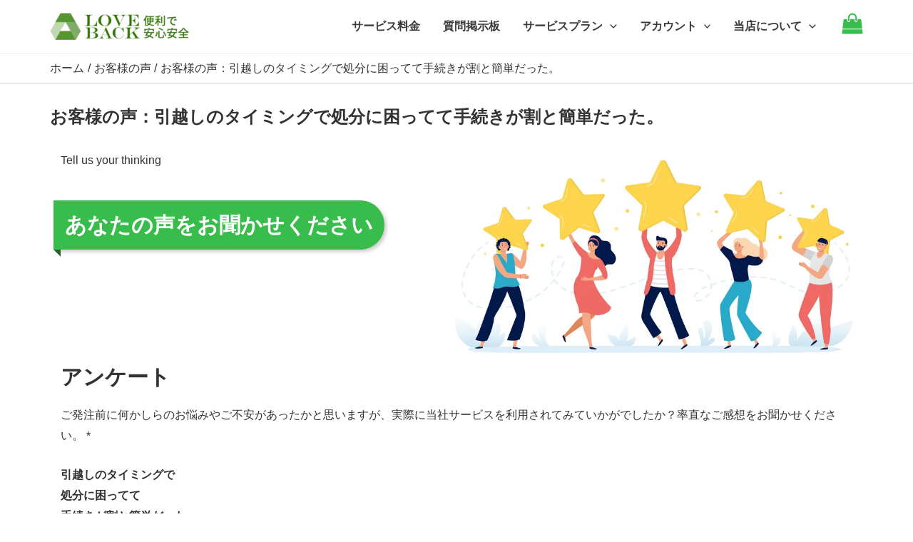

--- FILE ---
content_type: text/html; charset=UTF-8
request_url: https://www.love-back.com/your-thinking-B404/
body_size: 14011
content:
<!DOCTYPE html><html lang="ja"><head><meta charset="UTF-8"><meta name="viewport" content="width=device-width, initial-scale=1"><link rel="profile" href="https://gmpg.org/xfn/11">  <script data-type="lazy" data-src="[data-uri]"></script> <meta name='robots' content='index, follow, max-image-preview:large, max-snippet:-1, max-video-preview:-1' /><link media="all" href="https://www.love-back.com/wp-content/cache/autoptimize/css/autoptimize_c2b5ff3ea6b3472f14cf247e08d99c6e.css" rel="stylesheet"><title>お客様の声：引越しのタイミングで処分に困ってて手続きが割と簡単だった。 - ＠LoveBack</title><meta name="description" content="お客様の声：引越しのタイミングで処分に困ってて手続きが割と簡単だった。 - ＠LoveBack" /><link rel="canonical" href="https://www.love-back.com/your-thinking-b404/" /><meta property="og:locale" content="ja_JP" /><meta property="og:type" content="article" /><meta property="og:title" content="お客様の声：引越しのタイミングで処分に困ってて手続きが割と簡単だった。 - ＠LoveBack" /><meta property="og:description" content="お客様の声：引越しのタイミングで処分に困ってて手続きが割と簡単だった。 - ＠LoveBack" /><meta property="og:url" content="https://www.love-back.com/your-thinking-b404/" /><meta property="og:site_name" content="＠LoveBack" /><meta property="article:published_time" content="2023-10-30T05:27:59+00:00" /><meta property="article:modified_time" content="2024-02-13T02:46:09+00:00" /><meta name="author" content="love-back" /><meta name="twitter:card" content="summary_large_image" /><meta name="twitter:label1" content="執筆者" /><meta name="twitter:data1" content="love-back" /> <script type="application/ld+json" class="yoast-schema-graph">{"@context":"https://schema.org","@graph":[{"@type":"Article","@id":"https://www.love-back.com/your-thinking-b404/#article","isPartOf":{"@id":"https://www.love-back.com/your-thinking-b404/"},"author":{"name":"love-back","@id":"https://www.love-back.com/#/schema/person/7ccbe8480d457af1a21601bd839567c7"},"headline":"お客様の声：引越しのタイミングで処分に困ってて手続きが割と簡単だった。","datePublished":"2023-10-30T05:27:59+00:00","dateModified":"2024-02-13T02:46:09+00:00","mainEntityOfPage":{"@id":"https://www.love-back.com/your-thinking-b404/"},"wordCount":5,"publisher":{"@id":"https://www.love-back.com/#organization"},"articleSection":["お客様の声"],"inLanguage":"ja"},{"@type":"WebPage","@id":"https://www.love-back.com/your-thinking-b404/","url":"https://www.love-back.com/your-thinking-b404/","name":"お客様の声：引越しのタイミングで処分に困ってて手続きが割と簡単だった。 - ＠LoveBack","isPartOf":{"@id":"https://www.love-back.com/#website"},"datePublished":"2023-10-30T05:27:59+00:00","dateModified":"2024-02-13T02:46:09+00:00","description":"お客様の声：引越しのタイミングで処分に困ってて手続きが割と簡単だった。 - ＠LoveBack","breadcrumb":{"@id":"https://www.love-back.com/your-thinking-b404/#breadcrumb"},"inLanguage":"ja","potentialAction":[{"@type":"ReadAction","target":["https://www.love-back.com/your-thinking-b404/"]}]},{"@type":"BreadcrumbList","@id":"https://www.love-back.com/your-thinking-b404/#breadcrumb","itemListElement":[{"@type":"ListItem","position":1,"name":"ホーム","item":"https://www.love-back.com/"},{"@type":"ListItem","position":2,"name":"お客様の声：引越しのタイミングで処分に困ってて手続きが割と簡単だった。"}]},{"@type":"WebSite","@id":"https://www.love-back.com/#website","url":"https://www.love-back.com/","name":"＠LoveBack","description":"＠LoveBack Service","publisher":{"@id":"https://www.love-back.com/#organization"},"potentialAction":[{"@type":"SearchAction","target":{"@type":"EntryPoint","urlTemplate":"https://www.love-back.com/?s={search_term_string}"},"query-input":{"@type":"PropertyValueSpecification","valueRequired":true,"valueName":"search_term_string"}}],"inLanguage":"ja"},{"@type":"Organization","@id":"https://www.love-back.com/#organization","name":"＠LoveBack","url":"https://www.love-back.com/","logo":{"@type":"ImageObject","inLanguage":"ja","@id":"https://www.love-back.com/#/schema/logo/image/","url":"https://www.love-back.com/wp-content/uploads/2024/03/logo-20240330.png","contentUrl":"https://www.love-back.com/wp-content/uploads/2024/03/logo-20240330.png","width":663,"height":138,"caption":"＠LoveBack"},"image":{"@id":"https://www.love-back.com/#/schema/logo/image/"}},{"@type":"Person","@id":"https://www.love-back.com/#/schema/person/7ccbe8480d457af1a21601bd839567c7","name":"love-back","image":{"@type":"ImageObject","inLanguage":"ja","@id":"https://www.love-back.com/#/schema/person/image/","url":"https://secure.gravatar.com/avatar/83e5fcb94b765ceb8ca0fef133299acbb898d500035f7ee4afac78a4b2e618cd?s=96&d=monsterid&r=g","contentUrl":"https://secure.gravatar.com/avatar/83e5fcb94b765ceb8ca0fef133299acbb898d500035f7ee4afac78a4b2e618cd?s=96&d=monsterid&r=g","caption":"love-back"},"sameAs":["http://www.love-back.com"],"url":"https://www.love-back.com/author/love-back/"}]}</script> <link rel='dns-prefetch' href='//www.googletagmanager.com' /><link rel="alternate" type="application/rss+xml" title="＠LoveBack &raquo; フィード" href="https://www.love-back.com/feed/" /><link rel="alternate" type="application/rss+xml" title="＠LoveBack &raquo; コメントフィード" href="https://www.love-back.com/comments/feed/" /> <script id="woocommerce-google-analytics-integration-gtag-js-after">window.dataLayer=window.dataLayer||[];function gtag(){dataLayer.push(arguments);}
for(const mode of[{"analytics_storage":"denied","ad_storage":"denied","ad_user_data":"denied","ad_personalization":"denied","region":["AT","BE","BG","HR","CY","CZ","DK","EE","FI","FR","DE","GR","HU","IS","IE","IT","LV","LI","LT","LU","MT","NL","NO","PL","PT","RO","SK","SI","ES","SE","GB","CH"]}]||[]){gtag("consent","default",{"wait_for_update":500,...mode});}
gtag("js",new Date());gtag("set","developer_id.dOGY3NW",true);gtag("config","G-K53XWNRM8S",{"track_404":true,"allow_google_signals":true,"logged_in":false,"linker":{"domains":[],"allow_incoming":false},"custom_map":{"dimension1":"logged_in"}});</script> <!--[if IE]> <script src="https://www.love-back.com/wp-content/themes/astra/assets/js/minified/flexibility.min.js?ver=4.1.4" id="astra-flexibility-js"></script> <script id="astra-flexibility-js-after">flexibility(document.documentElement);</script> <![endif]--> <script src="https://www.love-back.com/wp-includes/js/jquery/jquery.min.js?ver=3.7.1" id="jquery-core-js"></script> <script id="woocommerce-js-extra">var woocommerce_params={"ajax_url":"\/wp-admin\/admin-ajax.php","wc_ajax_url":"\/woo\/?wc-ajax=%%endpoint%%","i18n_password_show":"\u30d1\u30b9\u30ef\u30fc\u30c9\u3092\u8868\u793a","i18n_password_hide":"\u30d1\u30b9\u30ef\u30fc\u30c9\u3092\u96a0\u3059"};</script> <script id="WCPAY_ASSETS-js-extra">var wcpayAssets={"url":"https:\/\/www.love-back.com\/wp-content\/plugins\/woocommerce-payments\/dist\/"};</script> <link rel="https://api.w.org/" href="https://www.love-back.com/wp-json/" /><link rel="alternate" title="JSON" type="application/json" href="https://www.love-back.com/wp-json/wp/v2/posts/15822" /><link rel="EditURI" type="application/rsd+xml" title="RSD" href="https://www.love-back.com/xmlrpc.php?rsd" /><meta name="generator" content="WordPress 6.8.3" /><meta name="generator" content="WooCommerce 10.3.4" /><link rel='shortlink' href='https://www.love-back.com/?p=15822' /><link rel="alternate" title="oEmbed (JSON)" type="application/json+oembed" href="https://www.love-back.com/wp-json/oembed/1.0/embed?url=https%3A%2F%2Fwww.love-back.com%2Fyour-thinking-b404%2F" /><link rel="alternate" title="oEmbed (XML)" type="text/xml+oembed" href="https://www.love-back.com/wp-json/oembed/1.0/embed?url=https%3A%2F%2Fwww.love-back.com%2Fyour-thinking-b404%2F&#038;format=xml" /> <noscript><style>.woocommerce-product-gallery{opacity:1 !important}</style></noscript><link rel="icon" href="https://www.love-back.com/wp-content/uploads/2023/03/logo-squre-20230326-3-100x100.png" sizes="32x32" /><link rel="icon" href="https://www.love-back.com/wp-content/uploads/2023/03/logo-squre-20230326-3.png" sizes="192x192" /><link rel="apple-touch-icon" href="https://www.love-back.com/wp-content/uploads/2023/03/logo-squre-20230326-3.png" /><meta name="msapplication-TileImage" content="https://www.love-back.com/wp-content/uploads/2023/03/logo-squre-20230326-3.png" /></head><body itemtype='https://schema.org/Blog' itemscope='itemscope' class="wp-singular post-template-default single single-post postid-15822 single-format-standard wp-custom-logo wp-theme-astra theme-astra gutentor-active woocommerce-no-js ast-desktop ast-plain-container ast-no-sidebar astra-4.1.4 ast-blog-single-style-1 ast-single-post ast-inherit-site-logo-transparent ast-hfb-header ast-normal-title-enabled"> <script type="text/javascript" id="bbp-swap-no-js-body-class">document.body.className=document.body.className.replace('bbp-no-js','bbp-js');</script> <a class="skip-link screen-reader-text" href="#content" role="link"
 title="内容をスキップ"> 内容をスキップ </a><div class="hfeed site" id="page"><header
 class="site-header header-main-layout-1 ast-primary-menu-enabled ast-logo-title-inline ast-hide-custom-menu-mobile ast-builder-menu-toggle-icon ast-mobile-header-inline" id="masthead" itemtype="https://schema.org/WPHeader" itemscope="itemscope" itemid="#masthead"		><div id="ast-desktop-header" data-toggle-type="dropdown"><div class="ast-main-header-wrap main-header-bar-wrap"><div class="ast-primary-header-bar ast-primary-header main-header-bar site-header-focus-item" data-section="section-primary-header-builder"><div class="site-primary-header-wrap ast-builder-grid-row-container site-header-focus-item ast-container" data-section="section-primary-header-builder"><div class="ast-builder-grid-row ast-builder-grid-row-has-sides ast-builder-grid-row-no-center"><div class="site-header-primary-section-left site-header-section ast-flex site-header-section-left"><div class="ast-builder-layout-element ast-flex site-header-focus-item" data-section="title_tagline"><div
 class="site-branding ast-site-identity" itemtype="https://schema.org/Organization" itemscope="itemscope"				> <span class="site-logo-img"><a href="https://www.love-back.com/" class="custom-logo-link" rel="home"><noscript><img width="200" height="42" src="https://www.love-back.com/wp-content/uploads/2024/03/logo-20240330-200x42.png" class="custom-logo" alt="＠LoveBack" decoding="async" srcset="https://www.love-back.com/wp-content/uploads/2024/03/logo-20240330-200x42.png 200w, https://www.love-back.com/wp-content/uploads/2024/03/logo-20240330-300x62.png 300w, https://www.love-back.com/wp-content/uploads/2024/03/logo-20240330-600x125.png 600w, https://www.love-back.com/wp-content/uploads/2024/03/logo-20240330.png 663w" sizes="(max-width: 200px) 100vw, 200px" /></noscript><img width="200" height="42" src='data:image/svg+xml,%3Csvg%20xmlns=%22http://www.w3.org/2000/svg%22%20viewBox=%220%200%20200%2042%22%3E%3C/svg%3E' data-src="https://www.love-back.com/wp-content/uploads/2024/03/logo-20240330-200x42.png" class="lazyload custom-logo" alt="＠LoveBack" decoding="async" data-srcset="https://www.love-back.com/wp-content/uploads/2024/03/logo-20240330-200x42.png 200w, https://www.love-back.com/wp-content/uploads/2024/03/logo-20240330-300x62.png 300w, https://www.love-back.com/wp-content/uploads/2024/03/logo-20240330-600x125.png 600w, https://www.love-back.com/wp-content/uploads/2024/03/logo-20240330.png 663w" data-sizes="(max-width: 200px) 100vw, 200px" /></a></span></div></div></div><div class="site-header-primary-section-right site-header-section ast-flex ast-grid-right-section"><div class="ast-builder-menu-1 ast-builder-menu ast-flex ast-builder-menu-1-focus-item ast-builder-layout-element site-header-focus-item" data-section="section-hb-menu-1"><div class="ast-main-header-bar-alignment"><div class="main-header-bar-navigation"><nav class="site-navigation ast-flex-grow-1 navigation-accessibility site-header-focus-item" id="primary-site-navigation-desktop" aria-label="サイトナビゲーション" itemtype="https://schema.org/SiteNavigationElement" itemscope="itemscope"><div class="main-navigation ast-inline-flex"><ul id="ast-hf-menu-1" class="main-header-menu ast-menu-shadow ast-nav-menu ast-flex  submenu-with-border astra-menu-animation-slide-up  ast-menu-hover-style-overline  stack-on-mobile"><li id="menu-item-278" class="menu-item menu-item-type-custom menu-item-object-custom menu-item-278"><a href="#サービス料金表" class="menu-link">サービス料金</a></li><li id="menu-item-1455" class="menu-item menu-item-type-custom menu-item-object-custom menu-item-1455"><a href="/bbs/" class="menu-link">質問掲示板</a></li><li id="menu-item-388" class="menu-item menu-item-type-custom menu-item-object-custom menu-item-has-children menu-item-388"><a href="#" class="menu-link">サービスプラン<span role="application" class="dropdown-menu-toggle ast-header-navigation-arrow" tabindex="0" aria-expanded="false" aria-label="メニュートグル" ><span class="ast-icon icon-arrow"><svg class="ast-arrow-svg" xmlns="http://www.w3.org/2000/svg" xmlns:xlink="http://www.w3.org/1999/xlink" version="1.1" x="0px" y="0px" width="26px" height="16.043px" viewbox="57 35.171 26 16.043" enable-background="new 57 35.171 26 16.043" xml:space="preserve"> <path d="M57.5,38.193l12.5,12.5l12.5-12.5l-2.5-2.5l-10,10l-10-10L57.5,38.193z"/> </svg></span></span></a><button class="ast-menu-toggle" aria-expanded="false"><span class="screen-reader-text">メニュートグル</span><span class="ast-icon icon-arrow"><svg class="ast-arrow-svg" xmlns="http://www.w3.org/2000/svg" xmlns:xlink="http://www.w3.org/1999/xlink" version="1.1" x="0px" y="0px" width="26px" height="16.043px" viewbox="57 35.171 26 16.043" enable-background="new 57 35.171 26 16.043" xml:space="preserve"> <path d="M57.5,38.193l12.5,12.5l12.5-12.5l-2.5-2.5l-10,10l-10-10L57.5,38.193z"/> </svg></span></button><ul class="sub-menu"><li id="menu-item-807" class="menu-item menu-item-type-custom menu-item-object-custom menu-item-807"><a href="/" class="menu-link"><span class="ast-icon icon-arrow"><svg class="ast-arrow-svg" xmlns="http://www.w3.org/2000/svg" xmlns:xlink="http://www.w3.org/1999/xlink" version="1.1" x="0px" y="0px" width="26px" height="16.043px" viewbox="57 35.171 26 16.043" enable-background="new 57 35.171 26 16.043" xml:space="preserve"> <path d="M57.5,38.193l12.5,12.5l12.5-12.5l-2.5-2.5l-10,10l-10-10L57.5,38.193z"/> </svg></span>ラブドール処分サービス</a></li><li id="menu-item-808" class="menu-item menu-item-type-custom menu-item-object-custom menu-item-808"><a href="/love-goods-back-service/" class="menu-link"><span class="ast-icon icon-arrow"><svg class="ast-arrow-svg" xmlns="http://www.w3.org/2000/svg" xmlns:xlink="http://www.w3.org/1999/xlink" version="1.1" x="0px" y="0px" width="26px" height="16.043px" viewbox="57 35.171 26 16.043" enable-background="new 57 35.171 26 16.043" xml:space="preserve"> <path d="M57.5,38.193l12.5,12.5l12.5-12.5l-2.5-2.5l-10,10l-10-10L57.5,38.193z"/> </svg></span>アダルトグッズ処分サービス</a></li></ul></li><li id="menu-item-3000" class="menu-item menu-item-type-custom menu-item-object-custom menu-item-has-children menu-item-3000"><a href="#" class="menu-link">アカウント<span role="application" class="dropdown-menu-toggle ast-header-navigation-arrow" tabindex="0" aria-expanded="false" aria-label="メニュートグル" ><span class="ast-icon icon-arrow"><svg class="ast-arrow-svg" xmlns="http://www.w3.org/2000/svg" xmlns:xlink="http://www.w3.org/1999/xlink" version="1.1" x="0px" y="0px" width="26px" height="16.043px" viewbox="57 35.171 26 16.043" enable-background="new 57 35.171 26 16.043" xml:space="preserve"> <path d="M57.5,38.193l12.5,12.5l12.5-12.5l-2.5-2.5l-10,10l-10-10L57.5,38.193z"/> </svg></span></span></a><button class="ast-menu-toggle" aria-expanded="false"><span class="screen-reader-text">メニュートグル</span><span class="ast-icon icon-arrow"><svg class="ast-arrow-svg" xmlns="http://www.w3.org/2000/svg" xmlns:xlink="http://www.w3.org/1999/xlink" version="1.1" x="0px" y="0px" width="26px" height="16.043px" viewbox="57 35.171 26 16.043" enable-background="new 57 35.171 26 16.043" xml:space="preserve"> <path d="M57.5,38.193l12.5,12.5l12.5-12.5l-2.5-2.5l-10,10l-10-10L57.5,38.193z"/> </svg></span></button><ul class="sub-menu"><li id="menu-item-3001" class="menu-item menu-item-type-custom menu-item-object-custom menu-item-3001"><a href="https://www.love-back.com/shop/?wpf=search&#038;wpf_page=1&#038;wpf_%E3%82%B5%E3%83%BC%E3%83%93%E3%82%B9%E3%83%97%E3%83%A9%E3%83%B3=bb%2Clg%2Cld" class="menu-link"><span class="ast-icon icon-arrow"><svg class="ast-arrow-svg" xmlns="http://www.w3.org/2000/svg" xmlns:xlink="http://www.w3.org/1999/xlink" version="1.1" x="0px" y="0px" width="26px" height="16.043px" viewbox="57 35.171 26 16.043" enable-background="new 57 35.171 26 16.043" xml:space="preserve"> <path d="M57.5,38.193l12.5,12.5l12.5-12.5l-2.5-2.5l-10,10l-10-10L57.5,38.193z"/> </svg></span>お買い物</a></li><li id="menu-item-1200" class="menu-item menu-item-type-post_type menu-item-object-page menu-item-1200"><a href="https://www.love-back.com/cart/" class="menu-link"><span class="ast-icon icon-arrow"><svg class="ast-arrow-svg" xmlns="http://www.w3.org/2000/svg" xmlns:xlink="http://www.w3.org/1999/xlink" version="1.1" x="0px" y="0px" width="26px" height="16.043px" viewbox="57 35.171 26 16.043" enable-background="new 57 35.171 26 16.043" xml:space="preserve"> <path d="M57.5,38.193l12.5,12.5l12.5-12.5l-2.5-2.5l-10,10l-10-10L57.5,38.193z"/> </svg></span>お買い物カゴ</a></li><li id="menu-item-1201" class="menu-item menu-item-type-post_type menu-item-object-page menu-item-1201"><a href="https://www.love-back.com/my-account/" class="menu-link"><span class="ast-icon icon-arrow"><svg class="ast-arrow-svg" xmlns="http://www.w3.org/2000/svg" xmlns:xlink="http://www.w3.org/1999/xlink" version="1.1" x="0px" y="0px" width="26px" height="16.043px" viewbox="57 35.171 26 16.043" enable-background="new 57 35.171 26 16.043" xml:space="preserve"> <path d="M57.5,38.193l12.5,12.5l12.5-12.5l-2.5-2.5l-10,10l-10-10L57.5,38.193z"/> </svg></span>マイアカウント</a></li><li id="menu-item-11319" class="menu-item menu-item-type-custom menu-item-object-custom menu-item-11319"><a href="https://www.love-back.com/lb-web-system/" class="menu-link"><span class="ast-icon icon-arrow"><svg class="ast-arrow-svg" xmlns="http://www.w3.org/2000/svg" xmlns:xlink="http://www.w3.org/1999/xlink" version="1.1" x="0px" y="0px" width="26px" height="16.043px" viewbox="57 35.171 26 16.043" enable-background="new 57 35.171 26 16.043" xml:space="preserve"> <path d="M57.5,38.193l12.5,12.5l12.5-12.5l-2.5-2.5l-10,10l-10-10L57.5,38.193z"/> </svg></span>LB自動集荷予約サービス</a></li></ul></li><li id="menu-item-565" class="menu-item menu-item-type-custom menu-item-object-custom menu-item-has-children menu-item-565"><a href="#" class="menu-link">当店について<span role="application" class="dropdown-menu-toggle ast-header-navigation-arrow" tabindex="0" aria-expanded="false" aria-label="メニュートグル" ><span class="ast-icon icon-arrow"><svg class="ast-arrow-svg" xmlns="http://www.w3.org/2000/svg" xmlns:xlink="http://www.w3.org/1999/xlink" version="1.1" x="0px" y="0px" width="26px" height="16.043px" viewbox="57 35.171 26 16.043" enable-background="new 57 35.171 26 16.043" xml:space="preserve"> <path d="M57.5,38.193l12.5,12.5l12.5-12.5l-2.5-2.5l-10,10l-10-10L57.5,38.193z"/> </svg></span></span></a><button class="ast-menu-toggle" aria-expanded="false"><span class="screen-reader-text">メニュートグル</span><span class="ast-icon icon-arrow"><svg class="ast-arrow-svg" xmlns="http://www.w3.org/2000/svg" xmlns:xlink="http://www.w3.org/1999/xlink" version="1.1" x="0px" y="0px" width="26px" height="16.043px" viewbox="57 35.171 26 16.043" enable-background="new 57 35.171 26 16.043" xml:space="preserve"> <path d="M57.5,38.193l12.5,12.5l12.5-12.5l-2.5-2.5l-10,10l-10-10L57.5,38.193z"/> </svg></span></button><ul class="sub-menu"><li id="menu-item-279" class="menu-item menu-item-type-custom menu-item-object-custom menu-item-279"><a href="/news/" class="menu-link"><span class="ast-icon icon-arrow"><svg class="ast-arrow-svg" xmlns="http://www.w3.org/2000/svg" xmlns:xlink="http://www.w3.org/1999/xlink" version="1.1" x="0px" y="0px" width="26px" height="16.043px" viewbox="57 35.171 26 16.043" enable-background="new 57 35.171 26 16.043" xml:space="preserve"> <path d="M57.5,38.193l12.5,12.5l12.5-12.5l-2.5-2.5l-10,10l-10-10L57.5,38.193z"/> </svg></span>最新情報</a></li><li id="menu-item-2042" class="menu-item menu-item-type-post_type menu-item-object-post menu-item-2042"><a href="https://www.love-back.com/customers-voice/" class="menu-link"><span class="ast-icon icon-arrow"><svg class="ast-arrow-svg" xmlns="http://www.w3.org/2000/svg" xmlns:xlink="http://www.w3.org/1999/xlink" version="1.1" x="0px" y="0px" width="26px" height="16.043px" viewbox="57 35.171 26 16.043" enable-background="new 57 35.171 26 16.043" xml:space="preserve"> <path d="M57.5,38.193l12.5,12.5l12.5-12.5l-2.5-2.5l-10,10l-10-10L57.5,38.193z"/> </svg></span>お客様の声</a></li><li id="menu-item-9184" class="menu-item menu-item-type-custom menu-item-object-custom menu-item-9184"><a href="https://www.love-back.com/commerce-legal/" class="menu-link"><span class="ast-icon icon-arrow"><svg class="ast-arrow-svg" xmlns="http://www.w3.org/2000/svg" xmlns:xlink="http://www.w3.org/1999/xlink" version="1.1" x="0px" y="0px" width="26px" height="16.043px" viewbox="57 35.171 26 16.043" enable-background="new 57 35.171 26 16.043" xml:space="preserve"> <path d="M57.5,38.193l12.5,12.5l12.5-12.5l-2.5-2.5l-10,10l-10-10L57.5,38.193z"/> </svg></span>会社概要</a></li><li id="menu-item-564" class="menu-item menu-item-type-post_type menu-item-object-page menu-item-564"><a href="https://www.love-back.com/commerce-legal/" class="menu-link"><span class="ast-icon icon-arrow"><svg class="ast-arrow-svg" xmlns="http://www.w3.org/2000/svg" xmlns:xlink="http://www.w3.org/1999/xlink" version="1.1" x="0px" y="0px" width="26px" height="16.043px" viewbox="57 35.171 26 16.043" enable-background="new 57 35.171 26 16.043" xml:space="preserve"> <path d="M57.5,38.193l12.5,12.5l12.5-12.5l-2.5-2.5l-10,10l-10-10L57.5,38.193z"/> </svg></span>特定商取引法に基づく表示</a></li><li id="menu-item-563" class="menu-item menu-item-type-post_type menu-item-object-page menu-item-563"><a href="https://www.love-back.com/privacy-policy/" class="menu-link"><span class="ast-icon icon-arrow"><svg class="ast-arrow-svg" xmlns="http://www.w3.org/2000/svg" xmlns:xlink="http://www.w3.org/1999/xlink" version="1.1" x="0px" y="0px" width="26px" height="16.043px" viewbox="57 35.171 26 16.043" enable-background="new 57 35.171 26 16.043" xml:space="preserve"> <path d="M57.5,38.193l12.5,12.5l12.5-12.5l-2.5-2.5l-10,10l-10-10L57.5,38.193z"/> </svg></span>プライバシーポリシー</a></li><li id="menu-item-4075" class="menu-item menu-item-type-post_type menu-item-object-page menu-item-4075"><a href="https://www.love-back.com/loveback-service-declaration/" class="menu-link"><span class="ast-icon icon-arrow"><svg class="ast-arrow-svg" xmlns="http://www.w3.org/2000/svg" xmlns:xlink="http://www.w3.org/1999/xlink" version="1.1" x="0px" y="0px" width="26px" height="16.043px" viewbox="57 35.171 26 16.043" enable-background="new 57 35.171 26 16.043" xml:space="preserve"> <path d="M57.5,38.193l12.5,12.5l12.5-12.5l-2.5-2.5l-10,10l-10-10L57.5,38.193z"/> </svg></span>サービス宣言</a></li><li id="menu-item-562" class="menu-item menu-item-type-post_type menu-item-object-page menu-item-562"><a href="https://www.love-back.com/terms-of-service/" class="menu-link"><span class="ast-icon icon-arrow"><svg class="ast-arrow-svg" xmlns="http://www.w3.org/2000/svg" xmlns:xlink="http://www.w3.org/1999/xlink" version="1.1" x="0px" y="0px" width="26px" height="16.043px" viewbox="57 35.171 26 16.043" enable-background="new 57 35.171 26 16.043" xml:space="preserve"> <path d="M57.5,38.193l12.5,12.5l12.5-12.5l-2.5-2.5l-10,10l-10-10L57.5,38.193z"/> </svg></span>利用規約</a></li><li id="menu-item-275" class="menu-item menu-item-type-custom menu-item-object-custom menu-item-275"><a href="/ask-us/" class="menu-link"><span class="ast-icon icon-arrow"><svg class="ast-arrow-svg" xmlns="http://www.w3.org/2000/svg" xmlns:xlink="http://www.w3.org/1999/xlink" version="1.1" x="0px" y="0px" width="26px" height="16.043px" viewbox="57 35.171 26 16.043" enable-background="new 57 35.171 26 16.043" xml:space="preserve"> <path d="M57.5,38.193l12.5,12.5l12.5-12.5l-2.5-2.5l-10,10l-10-10L57.5,38.193z"/> </svg></span>お問い合わせ</a></li></ul></li></ul></div></nav></div></div></div><div class="ast-builder-layout-element ast-flex site-header-focus-item ast-header-html-1" data-section="section-hb-html-1"><div class="ast-header-html inner-link-style-"><div class="ast-builder-html-element"><div> <a href="https://www.love-back.com/cart/" aria-label="Go to cart"><i><span class="ast-icon icon-bag"><svg xmlns="http://www.w3.org/2000/svg" xmlns:xlink="http://www.w3.org/1999/xlink" version="1.1" id="ast-bag-icon-svg" x="0px" y="0px" width="30px" viewbox="826 826 140 140" enable-background="new 826 826 140 140" xml:space="preserve"> <path d="M960.758,934.509l2.632,23.541c0.15,1.403-0.25,2.657-1.203,3.761c-0.953,1.053-2.156,1.579-3.61,1.579H833.424  c-1.454,0-2.657-0.526-3.61-1.579c-0.952-1.104-1.354-2.357-1.203-3.761l2.632-23.541H960.758z M953.763,871.405l6.468,58.29H831.77  l6.468-58.29c0.15-1.203,0.677-2.218,1.58-3.045c0.903-0.827,1.981-1.241,3.234-1.241h19.254v9.627c0,2.658,0.94,4.927,2.82,6.807  s4.149,2.82,6.807,2.82c2.658,0,4.926-0.94,6.807-2.82s2.821-4.149,2.821-6.807v-9.627h28.882v9.627  c0,2.658,0.939,4.927,2.819,6.807c1.881,1.88,4.149,2.82,6.807,2.82s4.927-0.94,6.808-2.82c1.879-1.88,2.82-4.149,2.82-6.807v-9.627  h19.253c1.255,0,2.332,0.414,3.235,1.241C953.086,869.187,953.612,870.202,953.763,871.405z M924.881,857.492v19.254  c0,1.304-0.476,2.432-1.429,3.385s-2.08,1.429-3.385,1.429c-1.303,0-2.432-0.477-3.384-1.429c-0.953-0.953-1.43-2.081-1.43-3.385  v-19.254c0-5.315-1.881-9.853-5.641-13.613c-3.76-3.761-8.298-5.641-13.613-5.641s-9.853,1.88-13.613,5.641  c-3.761,3.76-5.641,8.298-5.641,13.613v19.254c0,1.304-0.476,2.432-1.429,3.385c-0.953,0.953-2.081,1.429-3.385,1.429  c-1.303,0-2.432-0.477-3.384-1.429c-0.953-0.953-1.429-2.081-1.429-3.385v-19.254c0-7.973,2.821-14.779,8.461-20.42  c5.641-5.641,12.448-8.461,20.42-8.461c7.973,0,14.779,2.82,20.42,8.461C922.062,842.712,924.881,849.519,924.881,857.492z"></path> </svg></span></i></a></div></div></div></div></div></div></div></div></div><div class="ast-desktop-header-content content-align-flex-start"></div></div><div id="ast-mobile-header" class="ast-mobile-header-wrap" data-type="dropdown"><div class="ast-main-header-wrap main-header-bar-wrap" ><div class="ast-primary-header-bar ast-primary-header main-header-bar site-primary-header-wrap site-header-focus-item ast-builder-grid-row-layout-default ast-builder-grid-row-tablet-layout-default ast-builder-grid-row-mobile-layout-default" data-section="section-primary-header-builder"><div class="ast-builder-grid-row ast-builder-grid-row-has-sides ast-builder-grid-row-no-center"><div class="site-header-primary-section-left site-header-section ast-flex site-header-section-left"><div class="ast-builder-layout-element ast-flex site-header-focus-item" data-section="title_tagline"><div
 class="site-branding ast-site-identity" itemtype="https://schema.org/Organization" itemscope="itemscope"				> <span class="site-logo-img"><a href="https://www.love-back.com/" class="custom-logo-link" rel="home"><noscript><img width="200" height="42" src="https://www.love-back.com/wp-content/uploads/2024/03/logo-20240330-200x42.png" class="custom-logo" alt="＠LoveBack" decoding="async" srcset="https://www.love-back.com/wp-content/uploads/2024/03/logo-20240330-200x42.png 200w, https://www.love-back.com/wp-content/uploads/2024/03/logo-20240330-300x62.png 300w, https://www.love-back.com/wp-content/uploads/2024/03/logo-20240330-600x125.png 600w, https://www.love-back.com/wp-content/uploads/2024/03/logo-20240330.png 663w" sizes="(max-width: 200px) 100vw, 200px" /></noscript><img width="200" height="42" src='data:image/svg+xml,%3Csvg%20xmlns=%22http://www.w3.org/2000/svg%22%20viewBox=%220%200%20200%2042%22%3E%3C/svg%3E' data-src="https://www.love-back.com/wp-content/uploads/2024/03/logo-20240330-200x42.png" class="lazyload custom-logo" alt="＠LoveBack" decoding="async" data-srcset="https://www.love-back.com/wp-content/uploads/2024/03/logo-20240330-200x42.png 200w, https://www.love-back.com/wp-content/uploads/2024/03/logo-20240330-300x62.png 300w, https://www.love-back.com/wp-content/uploads/2024/03/logo-20240330-600x125.png 600w, https://www.love-back.com/wp-content/uploads/2024/03/logo-20240330.png 663w" data-sizes="(max-width: 200px) 100vw, 200px" /></a></span></div></div></div><div class="site-header-primary-section-right site-header-section ast-flex ast-grid-right-section"><div class="ast-builder-layout-element ast-flex site-header-focus-item" data-section="section-header-mobile-trigger"><div class="ast-button-wrap"> <button type="button" class="menu-toggle main-header-menu-toggle ast-mobile-menu-trigger-minimal"   aria-expanded="false"> <span class="screen-reader-text">Main Menu</span> <span class="mobile-menu-toggle-icon"> <span class="ahfb-svg-iconset ast-inline-flex svg-baseline"><svg class='ast-mobile-svg ast-menu-svg' fill='currentColor' version='1.1' xmlns='http://www.w3.org/2000/svg' width='24' height='24' viewbox='0 0 24 24'><path d='M3 13h18c0.552 0 1-0.448 1-1s-0.448-1-1-1h-18c-0.552 0-1 0.448-1 1s0.448 1 1 1zM3 7h18c0.552 0 1-0.448 1-1s-0.448-1-1-1h-18c-0.552 0-1 0.448-1 1s0.448 1 1 1zM3 19h18c0.552 0 1-0.448 1-1s-0.448-1-1-1h-18c-0.552 0-1 0.448-1 1s0.448 1 1 1z'></path></svg></span><span class="ahfb-svg-iconset ast-inline-flex svg-baseline"><svg class='ast-mobile-svg ast-close-svg' fill='currentColor' version='1.1' xmlns='http://www.w3.org/2000/svg' width='24' height='24' viewbox='0 0 24 24'><path d='M5.293 6.707l5.293 5.293-5.293 5.293c-0.391 0.391-0.391 1.024 0 1.414s1.024 0.391 1.414 0l5.293-5.293 5.293 5.293c0.391 0.391 1.024 0.391 1.414 0s0.391-1.024 0-1.414l-5.293-5.293 5.293-5.293c0.391-0.391 0.391-1.024 0-1.414s-1.024-0.391-1.414 0l-5.293 5.293-5.293-5.293c-0.391-0.391-1.024-0.391-1.414 0s-0.391 1.024 0 1.414z'></path></svg></span> </span> </button></div></div><div class="ast-builder-layout-element ast-flex site-header-focus-item ast-header-html-1" data-section="section-hb-html-1"><div class="ast-header-html inner-link-style-"><div class="ast-builder-html-element"><div> <a href="https://www.love-back.com/cart/" aria-label="Go to cart"><i><span class="ast-icon icon-bag"><svg xmlns="http://www.w3.org/2000/svg" xmlns:xlink="http://www.w3.org/1999/xlink" version="1.1" id="ast-bag-icon-svg" x="0px" y="0px" width="30px" viewbox="826 826 140 140" enable-background="new 826 826 140 140" xml:space="preserve"> <path d="M960.758,934.509l2.632,23.541c0.15,1.403-0.25,2.657-1.203,3.761c-0.953,1.053-2.156,1.579-3.61,1.579H833.424  c-1.454,0-2.657-0.526-3.61-1.579c-0.952-1.104-1.354-2.357-1.203-3.761l2.632-23.541H960.758z M953.763,871.405l6.468,58.29H831.77  l6.468-58.29c0.15-1.203,0.677-2.218,1.58-3.045c0.903-0.827,1.981-1.241,3.234-1.241h19.254v9.627c0,2.658,0.94,4.927,2.82,6.807  s4.149,2.82,6.807,2.82c2.658,0,4.926-0.94,6.807-2.82s2.821-4.149,2.821-6.807v-9.627h28.882v9.627  c0,2.658,0.939,4.927,2.819,6.807c1.881,1.88,4.149,2.82,6.807,2.82s4.927-0.94,6.808-2.82c1.879-1.88,2.82-4.149,2.82-6.807v-9.627  h19.253c1.255,0,2.332,0.414,3.235,1.241C953.086,869.187,953.612,870.202,953.763,871.405z M924.881,857.492v19.254  c0,1.304-0.476,2.432-1.429,3.385s-2.08,1.429-3.385,1.429c-1.303,0-2.432-0.477-3.384-1.429c-0.953-0.953-1.43-2.081-1.43-3.385  v-19.254c0-5.315-1.881-9.853-5.641-13.613c-3.76-3.761-8.298-5.641-13.613-5.641s-9.853,1.88-13.613,5.641  c-3.761,3.76-5.641,8.298-5.641,13.613v19.254c0,1.304-0.476,2.432-1.429,3.385c-0.953,0.953-2.081,1.429-3.385,1.429  c-1.303,0-2.432-0.477-3.384-1.429c-0.953-0.953-1.429-2.081-1.429-3.385v-19.254c0-7.973,2.821-14.779,8.461-20.42  c5.641-5.641,12.448-8.461,20.42-8.461c7.973,0,14.779,2.82,20.42,8.461C922.062,842.712,924.881,849.519,924.881,857.492z"></path> </svg></span></i></a></div></div></div></div></div></div></div></div><div class="ast-mobile-header-content content-align-flex-start"><div class="ast-builder-menu-mobile ast-builder-menu ast-builder-menu-mobile-focus-item ast-builder-layout-element site-header-focus-item" data-section="section-header-mobile-menu"><div class="ast-main-header-bar-alignment"><div class="main-header-bar-navigation"><nav class="site-navigation ast-flex-grow-1 navigation-accessibility site-header-focus-item" id="ast-mobile-site-navigation" aria-label="サイトナビゲーション" itemtype="https://schema.org/SiteNavigationElement" itemscope="itemscope"><div class="main-navigation"><ul id="ast-hf-mobile-menu" class="main-header-menu ast-nav-menu ast-flex  submenu-with-border astra-menu-animation-fade  stack-on-mobile"><li class="menu-item menu-item-type-custom menu-item-object-custom menu-item-278"><a href="#サービス料金表" class="menu-link">サービス料金</a></li><li class="menu-item menu-item-type-custom menu-item-object-custom menu-item-1455"><a href="/bbs/" class="menu-link">質問掲示板</a></li><li class="menu-item menu-item-type-custom menu-item-object-custom menu-item-has-children menu-item-388"><a href="#" class="menu-link">サービスプラン<span role="application" class="dropdown-menu-toggle ast-header-navigation-arrow" tabindex="0" aria-expanded="false" aria-label="メニュートグル" ><span class="ast-icon icon-arrow"><svg class="ast-arrow-svg" xmlns="http://www.w3.org/2000/svg" xmlns:xlink="http://www.w3.org/1999/xlink" version="1.1" x="0px" y="0px" width="26px" height="16.043px" viewbox="57 35.171 26 16.043" enable-background="new 57 35.171 26 16.043" xml:space="preserve"> <path d="M57.5,38.193l12.5,12.5l12.5-12.5l-2.5-2.5l-10,10l-10-10L57.5,38.193z"/> </svg></span></span></a><button class="ast-menu-toggle" aria-expanded="false"><span class="screen-reader-text">メニュートグル</span><span class="ast-icon icon-arrow"><svg class="ast-arrow-svg" xmlns="http://www.w3.org/2000/svg" xmlns:xlink="http://www.w3.org/1999/xlink" version="1.1" x="0px" y="0px" width="26px" height="16.043px" viewbox="57 35.171 26 16.043" enable-background="new 57 35.171 26 16.043" xml:space="preserve"> <path d="M57.5,38.193l12.5,12.5l12.5-12.5l-2.5-2.5l-10,10l-10-10L57.5,38.193z"/> </svg></span></button><ul class="sub-menu"><li class="menu-item menu-item-type-custom menu-item-object-custom menu-item-807"><a href="/" class="menu-link"><span class="ast-icon icon-arrow"><svg class="ast-arrow-svg" xmlns="http://www.w3.org/2000/svg" xmlns:xlink="http://www.w3.org/1999/xlink" version="1.1" x="0px" y="0px" width="26px" height="16.043px" viewbox="57 35.171 26 16.043" enable-background="new 57 35.171 26 16.043" xml:space="preserve"> <path d="M57.5,38.193l12.5,12.5l12.5-12.5l-2.5-2.5l-10,10l-10-10L57.5,38.193z"/> </svg></span>ラブドール処分サービス</a></li><li class="menu-item menu-item-type-custom menu-item-object-custom menu-item-808"><a href="/love-goods-back-service/" class="menu-link"><span class="ast-icon icon-arrow"><svg class="ast-arrow-svg" xmlns="http://www.w3.org/2000/svg" xmlns:xlink="http://www.w3.org/1999/xlink" version="1.1" x="0px" y="0px" width="26px" height="16.043px" viewbox="57 35.171 26 16.043" enable-background="new 57 35.171 26 16.043" xml:space="preserve"> <path d="M57.5,38.193l12.5,12.5l12.5-12.5l-2.5-2.5l-10,10l-10-10L57.5,38.193z"/> </svg></span>アダルトグッズ処分サービス</a></li></ul></li><li class="menu-item menu-item-type-custom menu-item-object-custom menu-item-has-children menu-item-3000"><a href="#" class="menu-link">アカウント<span role="application" class="dropdown-menu-toggle ast-header-navigation-arrow" tabindex="0" aria-expanded="false" aria-label="メニュートグル" ><span class="ast-icon icon-arrow"><svg class="ast-arrow-svg" xmlns="http://www.w3.org/2000/svg" xmlns:xlink="http://www.w3.org/1999/xlink" version="1.1" x="0px" y="0px" width="26px" height="16.043px" viewbox="57 35.171 26 16.043" enable-background="new 57 35.171 26 16.043" xml:space="preserve"> <path d="M57.5,38.193l12.5,12.5l12.5-12.5l-2.5-2.5l-10,10l-10-10L57.5,38.193z"/> </svg></span></span></a><button class="ast-menu-toggle" aria-expanded="false"><span class="screen-reader-text">メニュートグル</span><span class="ast-icon icon-arrow"><svg class="ast-arrow-svg" xmlns="http://www.w3.org/2000/svg" xmlns:xlink="http://www.w3.org/1999/xlink" version="1.1" x="0px" y="0px" width="26px" height="16.043px" viewbox="57 35.171 26 16.043" enable-background="new 57 35.171 26 16.043" xml:space="preserve"> <path d="M57.5,38.193l12.5,12.5l12.5-12.5l-2.5-2.5l-10,10l-10-10L57.5,38.193z"/> </svg></span></button><ul class="sub-menu"><li class="menu-item menu-item-type-custom menu-item-object-custom menu-item-3001"><a href="https://www.love-back.com/shop/?wpf=search&#038;wpf_page=1&#038;wpf_%E3%82%B5%E3%83%BC%E3%83%93%E3%82%B9%E3%83%97%E3%83%A9%E3%83%B3=bb%2Clg%2Cld" class="menu-link"><span class="ast-icon icon-arrow"><svg class="ast-arrow-svg" xmlns="http://www.w3.org/2000/svg" xmlns:xlink="http://www.w3.org/1999/xlink" version="1.1" x="0px" y="0px" width="26px" height="16.043px" viewbox="57 35.171 26 16.043" enable-background="new 57 35.171 26 16.043" xml:space="preserve"> <path d="M57.5,38.193l12.5,12.5l12.5-12.5l-2.5-2.5l-10,10l-10-10L57.5,38.193z"/> </svg></span>お買い物</a></li><li class="menu-item menu-item-type-post_type menu-item-object-page menu-item-1200"><a href="https://www.love-back.com/cart/" class="menu-link"><span class="ast-icon icon-arrow"><svg class="ast-arrow-svg" xmlns="http://www.w3.org/2000/svg" xmlns:xlink="http://www.w3.org/1999/xlink" version="1.1" x="0px" y="0px" width="26px" height="16.043px" viewbox="57 35.171 26 16.043" enable-background="new 57 35.171 26 16.043" xml:space="preserve"> <path d="M57.5,38.193l12.5,12.5l12.5-12.5l-2.5-2.5l-10,10l-10-10L57.5,38.193z"/> </svg></span>お買い物カゴ</a></li><li class="menu-item menu-item-type-post_type menu-item-object-page menu-item-1201"><a href="https://www.love-back.com/my-account/" class="menu-link"><span class="ast-icon icon-arrow"><svg class="ast-arrow-svg" xmlns="http://www.w3.org/2000/svg" xmlns:xlink="http://www.w3.org/1999/xlink" version="1.1" x="0px" y="0px" width="26px" height="16.043px" viewbox="57 35.171 26 16.043" enable-background="new 57 35.171 26 16.043" xml:space="preserve"> <path d="M57.5,38.193l12.5,12.5l12.5-12.5l-2.5-2.5l-10,10l-10-10L57.5,38.193z"/> </svg></span>マイアカウント</a></li><li class="menu-item menu-item-type-custom menu-item-object-custom menu-item-11319"><a href="https://www.love-back.com/lb-web-system/" class="menu-link"><span class="ast-icon icon-arrow"><svg class="ast-arrow-svg" xmlns="http://www.w3.org/2000/svg" xmlns:xlink="http://www.w3.org/1999/xlink" version="1.1" x="0px" y="0px" width="26px" height="16.043px" viewbox="57 35.171 26 16.043" enable-background="new 57 35.171 26 16.043" xml:space="preserve"> <path d="M57.5,38.193l12.5,12.5l12.5-12.5l-2.5-2.5l-10,10l-10-10L57.5,38.193z"/> </svg></span>LB自動集荷予約サービス</a></li></ul></li><li class="menu-item menu-item-type-custom menu-item-object-custom menu-item-has-children menu-item-565"><a href="#" class="menu-link">当店について<span role="application" class="dropdown-menu-toggle ast-header-navigation-arrow" tabindex="0" aria-expanded="false" aria-label="メニュートグル" ><span class="ast-icon icon-arrow"><svg class="ast-arrow-svg" xmlns="http://www.w3.org/2000/svg" xmlns:xlink="http://www.w3.org/1999/xlink" version="1.1" x="0px" y="0px" width="26px" height="16.043px" viewbox="57 35.171 26 16.043" enable-background="new 57 35.171 26 16.043" xml:space="preserve"> <path d="M57.5,38.193l12.5,12.5l12.5-12.5l-2.5-2.5l-10,10l-10-10L57.5,38.193z"/> </svg></span></span></a><button class="ast-menu-toggle" aria-expanded="false"><span class="screen-reader-text">メニュートグル</span><span class="ast-icon icon-arrow"><svg class="ast-arrow-svg" xmlns="http://www.w3.org/2000/svg" xmlns:xlink="http://www.w3.org/1999/xlink" version="1.1" x="0px" y="0px" width="26px" height="16.043px" viewbox="57 35.171 26 16.043" enable-background="new 57 35.171 26 16.043" xml:space="preserve"> <path d="M57.5,38.193l12.5,12.5l12.5-12.5l-2.5-2.5l-10,10l-10-10L57.5,38.193z"/> </svg></span></button><ul class="sub-menu"><li class="menu-item menu-item-type-custom menu-item-object-custom menu-item-279"><a href="/news/" class="menu-link"><span class="ast-icon icon-arrow"><svg class="ast-arrow-svg" xmlns="http://www.w3.org/2000/svg" xmlns:xlink="http://www.w3.org/1999/xlink" version="1.1" x="0px" y="0px" width="26px" height="16.043px" viewbox="57 35.171 26 16.043" enable-background="new 57 35.171 26 16.043" xml:space="preserve"> <path d="M57.5,38.193l12.5,12.5l12.5-12.5l-2.5-2.5l-10,10l-10-10L57.5,38.193z"/> </svg></span>最新情報</a></li><li class="menu-item menu-item-type-post_type menu-item-object-post menu-item-2042"><a href="https://www.love-back.com/customers-voice/" class="menu-link"><span class="ast-icon icon-arrow"><svg class="ast-arrow-svg" xmlns="http://www.w3.org/2000/svg" xmlns:xlink="http://www.w3.org/1999/xlink" version="1.1" x="0px" y="0px" width="26px" height="16.043px" viewbox="57 35.171 26 16.043" enable-background="new 57 35.171 26 16.043" xml:space="preserve"> <path d="M57.5,38.193l12.5,12.5l12.5-12.5l-2.5-2.5l-10,10l-10-10L57.5,38.193z"/> </svg></span>お客様の声</a></li><li class="menu-item menu-item-type-custom menu-item-object-custom menu-item-9184"><a href="https://www.love-back.com/commerce-legal/" class="menu-link"><span class="ast-icon icon-arrow"><svg class="ast-arrow-svg" xmlns="http://www.w3.org/2000/svg" xmlns:xlink="http://www.w3.org/1999/xlink" version="1.1" x="0px" y="0px" width="26px" height="16.043px" viewbox="57 35.171 26 16.043" enable-background="new 57 35.171 26 16.043" xml:space="preserve"> <path d="M57.5,38.193l12.5,12.5l12.5-12.5l-2.5-2.5l-10,10l-10-10L57.5,38.193z"/> </svg></span>会社概要</a></li><li class="menu-item menu-item-type-post_type menu-item-object-page menu-item-564"><a href="https://www.love-back.com/commerce-legal/" class="menu-link"><span class="ast-icon icon-arrow"><svg class="ast-arrow-svg" xmlns="http://www.w3.org/2000/svg" xmlns:xlink="http://www.w3.org/1999/xlink" version="1.1" x="0px" y="0px" width="26px" height="16.043px" viewbox="57 35.171 26 16.043" enable-background="new 57 35.171 26 16.043" xml:space="preserve"> <path d="M57.5,38.193l12.5,12.5l12.5-12.5l-2.5-2.5l-10,10l-10-10L57.5,38.193z"/> </svg></span>特定商取引法に基づく表示</a></li><li class="menu-item menu-item-type-post_type menu-item-object-page menu-item-563"><a href="https://www.love-back.com/privacy-policy/" class="menu-link"><span class="ast-icon icon-arrow"><svg class="ast-arrow-svg" xmlns="http://www.w3.org/2000/svg" xmlns:xlink="http://www.w3.org/1999/xlink" version="1.1" x="0px" y="0px" width="26px" height="16.043px" viewbox="57 35.171 26 16.043" enable-background="new 57 35.171 26 16.043" xml:space="preserve"> <path d="M57.5,38.193l12.5,12.5l12.5-12.5l-2.5-2.5l-10,10l-10-10L57.5,38.193z"/> </svg></span>プライバシーポリシー</a></li><li class="menu-item menu-item-type-post_type menu-item-object-page menu-item-4075"><a href="https://www.love-back.com/loveback-service-declaration/" class="menu-link"><span class="ast-icon icon-arrow"><svg class="ast-arrow-svg" xmlns="http://www.w3.org/2000/svg" xmlns:xlink="http://www.w3.org/1999/xlink" version="1.1" x="0px" y="0px" width="26px" height="16.043px" viewbox="57 35.171 26 16.043" enable-background="new 57 35.171 26 16.043" xml:space="preserve"> <path d="M57.5,38.193l12.5,12.5l12.5-12.5l-2.5-2.5l-10,10l-10-10L57.5,38.193z"/> </svg></span>サービス宣言</a></li><li class="menu-item menu-item-type-post_type menu-item-object-page menu-item-562"><a href="https://www.love-back.com/terms-of-service/" class="menu-link"><span class="ast-icon icon-arrow"><svg class="ast-arrow-svg" xmlns="http://www.w3.org/2000/svg" xmlns:xlink="http://www.w3.org/1999/xlink" version="1.1" x="0px" y="0px" width="26px" height="16.043px" viewbox="57 35.171 26 16.043" enable-background="new 57 35.171 26 16.043" xml:space="preserve"> <path d="M57.5,38.193l12.5,12.5l12.5-12.5l-2.5-2.5l-10,10l-10-10L57.5,38.193z"/> </svg></span>利用規約</a></li><li class="menu-item menu-item-type-custom menu-item-object-custom menu-item-275"><a href="/ask-us/" class="menu-link"><span class="ast-icon icon-arrow"><svg class="ast-arrow-svg" xmlns="http://www.w3.org/2000/svg" xmlns:xlink="http://www.w3.org/1999/xlink" version="1.1" x="0px" y="0px" width="26px" height="16.043px" viewbox="57 35.171 26 16.043" enable-background="new 57 35.171 26 16.043" xml:space="preserve"> <path d="M57.5,38.193l12.5,12.5l12.5-12.5l-2.5-2.5l-10,10l-10-10L57.5,38.193z"/> </svg></span>お問い合わせ</a></li></ul></li></ul></div></nav></div></div></div></div></div></header><div class="main-header-bar ast-header-breadcrumb"><div class="ast-container"><div class="ast-breadcrumbs-wrapper"><div class="ast-breadcrumbs-inner"><nav role="navigation" aria-label="パンくずリスト" class="breadcrumb-trail breadcrumbs" ><div class="ast-breadcrumbs"><ul class="trail-items" itemscope itemtype="http://schema.org/BreadcrumbList"><meta content="3" name="numberOfItems" /><meta name="itemListOrder" content="Ascending"/><li itemprop="itemListElement" itemscope itemtype="http://schema.org/ListItem" class="trail-item trail-begin"><a href="https://www.love-back.com/" rel="home" itemprop="item"><span itemprop="name">ホーム</span></a><meta itemprop="position" content="1" /></li><li itemprop="itemListElement" itemscope itemtype="http://schema.org/ListItem" class="trail-item"><a href="https://www.love-back.com/category/%e3%81%8a%e5%ae%a2%e6%a7%98%e3%81%ae%e5%a3%b0/" itemprop="item"><span itemprop="name">お客様の声</span></a><meta itemprop="position" content="2" /></li><li  class="trail-item trail-end"><span><span>お客様の声：引越しのタイミングで処分に困ってて手続きが割と簡単だった。</span></span></li></ul></div></nav></div></div></div></div><div id="content" class="site-content"><div class="ast-container"><div id="primary" class="content-area primary"><main id="main" class="site-main"><article
class="post-15822 post type-post status-publish format-standard hentry category-25 ast-article-single" id="post-15822" itemtype="https://schema.org/CreativeWork" itemscope="itemscope"><div class="ast-post-format- ast-no-thumb single-layout-1"><header class="entry-header"><h1 class="entry-title" itemprop="headline">お客様の声：引越しのタイミングで処分に困ってて手続きが割と簡単だった。</h1></header><div class="entry-content clear"
 itemprop="text"	><section id="voice00000" class="wp-block-gutentor-m3 alignwide section-voice00000 gutentor-module gutentor-container-cover has-image-bg has-custom-bg"><div class="grid-container"></p><div id="section-g05c9fa" class="wp-block-gutentor-e0 section-g05c9fa gutentor-element gutentor-element-advanced-text"><div class="gutentor-text-wrap"><p class="gutentor-text">Tell us your thinking</p></div></div><h2 class="headline-1"><strong>あなたの声をお聞かせください</strong></h2></div></section><section id="gm69f3aae" class="wp-block-gutentor-m3 section-gm69f3aae gutentor-module gutentor-container-cover"><div class="grid-container"><h2><strong>アンケート</strong></h2><p>ご発注前に何かしらのお悩みやご不安があったかと思いますが、実際に当社サービスを利用されてみていかがでしたか？率直なご感想をお聞かせください。&nbsp;*</p><p><strong>引越しのタイミングで<br />処分に困ってて<br />手続きが割と簡単だった。</strong></p><p>その他、ご要望やお気づきの点がありましたらご意見お聞かせください。自由回答</p><p><strong>特になし</strong></p><p>店長より</p><p><strong>この度ありがとうございます。</strong></p></p></div></section><div class="bb-content-2024">引越しのタイミングで、家具や家電などの処分に困っていた私は、インターネットで調べてみると、引越し業者や自治体が提供している不用品回収サービスを利用することができることを知りました。そこで、私は引越し業者に問い合わせてみると、不用品回収サービスを利用することができるとのことでした。手続きも割と簡単で、不用品回収の日時を指定し、引越し当日に一緒に運んでくれるサービスを利用することができました。<br /> <br /> 不用品回収サービスを利用することで、古くなった家具や壊れた家電などを手間なく処分することができ、引越し作業もスムーズに進めることができました。さらに、環境にも配慮することができ、不用品をリサイクル処理してくれる業者も多いため、廃棄物の削減にもつながりました。<br /> <br /> 不用品回収サービスを利用する際には、事前に回収可能な不用品の種類やサイズ、料金などを確認しておくことが重要です。また、回収の日時や場所なども事前に調整しておくと、スムーズに手続きを進めることができます。<br /> <br /> 引越し作業において、不用品回収サービスの利用は大変便利であり、手間や労力を節約することができます。今後も引越しの際には、不用品回収サービスを利用することを考えてみたいと思います。</div></div></div></article><nav class="navigation post-navigation" role="navigation" aria-label="投稿"> <span class="screen-reader-text">投稿ナビゲーション</span><div class="nav-links"><div class="nav-previous"><a href="https://www.love-back.com/your-thinking-b403/" rel="prev"><span class="ast-left-arrow">&larr;</span> 前の投稿</a></div><div class="nav-next"><a href="https://www.love-back.com/your-thinking-b405/" rel="next">次の投稿 <span class="ast-right-arrow">&rarr;</span></a></div></div></nav></main></div></div></div><footer
class="site-footer" id="colophon" itemtype="https://schema.org/WPFooter" itemscope="itemscope" itemid="#colophon"><div class="site-primary-footer-wrap ast-builder-grid-row-container site-footer-focus-item ast-builder-grid-row-full ast-builder-grid-row-tablet-full ast-builder-grid-row-mobile-full ast-footer-row-stack ast-footer-row-tablet-stack ast-footer-row-mobile-stack" data-section="section-primary-footer-builder"><div class="ast-builder-grid-row-container-inner"><div class="ast-builder-footer-grid-columns site-primary-footer-inner-wrap ast-builder-grid-row"><div class="site-footer-primary-section-1 site-footer-section site-footer-section-1"><div class="footer-widget-area widget-area site-footer-focus-item ast-footer-html-1" data-section="section-fb-html-1"><div class="ast-header-html inner-link-style-"><div class="ast-builder-html-element"><p><span class="boldfont" style="font-size: 18px;">便利で安心安全、かつ秘密厳守<br /> 注文・発送だけで完了！<br /> </span></p></div></div></div><aside
 class="footer-widget-area widget-area site-footer-focus-item footer-widget-area-inner" data-section="sidebar-widgets-footer-widget-2" aria-label="Footer Widget 2"		><section id="block-14" class="widget widget_block"><figure class="wp-block-image aligncenter is-resized"><noscript><img decoding="async" src="https://www.love-back.com/wp-content/uploads/2021/12/logo-5-t.png" alt="" class="wp-image-11511" width="50" /></noscript><img decoding="async" src='data:image/svg+xml,%3Csvg%20xmlns=%22http://www.w3.org/2000/svg%22%20viewBox=%220%200%2050%2033.333333333333%22%3E%3C/svg%3E' data-src="https://www.love-back.com/wp-content/uploads/2021/12/logo-5-t.png" alt="" class="lazyload wp-image-11511" width="50" /></figure></section></aside></div></div></div></div><div class="site-below-footer-wrap ast-builder-grid-row-container site-footer-focus-item ast-builder-grid-row-full ast-builder-grid-row-tablet-full ast-builder-grid-row-mobile-full ast-footer-row-stack ast-footer-row-tablet-stack ast-footer-row-mobile-stack" data-section="section-below-footer-builder"><div class="ast-builder-grid-row-container-inner"><div class="ast-builder-footer-grid-columns site-below-footer-inner-wrap ast-builder-grid-row"><div class="site-footer-below-section-1 site-footer-section site-footer-section-1"><div class="footer-widget-area widget-area site-footer-focus-item" data-section="section-footer-menu"><div class="footer-bar-navigation"><nav class="site-navigation ast-flex-grow-1 navigation-accessibility footer-navigation" id="footer-site-navigation" aria-label="サイトナビゲーション" itemtype="https://schema.org/SiteNavigationElement" itemscope="itemscope"><div class="footer-nav-wrap"><ul id="astra-footer-menu" class="ast-nav-menu ast-flex astra-footer-horizontal-menu astra-footer-tablet-vertical-menu astra-footer-mobile-vertical-menu"><li id="menu-item-9185" class="menu-item menu-item-type-custom menu-item-object-custom menu-item-9185"><a href="https://www.love-back.com/commerce-legal/" class="menu-link">会社概要</a></li><li id="menu-item-559" class="menu-item menu-item-type-post_type menu-item-object-page menu-item-559"><a href="https://www.love-back.com/commerce-legal/" class="menu-link">特定商取引法に基づく表示</a></li><li id="menu-item-558" class="menu-item menu-item-type-post_type menu-item-object-page menu-item-558"><a href="https://www.love-back.com/privacy-policy/" class="menu-link">プライバシーポリシー</a></li><li id="menu-item-4074" class="menu-item menu-item-type-post_type menu-item-object-page menu-item-4074"><a href="https://www.love-back.com/loveback-service-declaration/" class="menu-link">サービス宣言</a></li><li id="menu-item-557" class="menu-item menu-item-type-post_type menu-item-object-page menu-item-557"><a href="https://www.love-back.com/terms-of-service/" class="menu-link">利用規約</a></li><li id="menu-item-568" class="menu-item menu-item-type-custom menu-item-object-custom menu-item-568"><a href="/ask-us/" class="menu-link">お問い合わせ</a></li><li id="menu-item-1456" class="menu-item menu-item-type-custom menu-item-object-custom menu-item-1456"><a href="/#FAQ" class="menu-link">よくある質問</a></li><li id="menu-item-2043" class="menu-item menu-item-type-post_type menu-item-object-post menu-item-2043"><a href="https://www.love-back.com/customers-voice/" class="menu-link">お客様の声</a></li><li id="menu-item-4078" class="menu-item menu-item-type-post_type menu-item-object-page menu-item-4078"><a href="https://www.love-back.com/news/" class="menu-link">最新情報</a></li></ul></div></nav></div></div><div class="footer-widget-area widget-area site-footer-focus-item ast-footer-html-2" data-section="section-fb-html-2"><div class="ast-header-html inner-link-style-"><div class="ast-builder-html-element"><p><noscript><img style="height: 32px; border-radius: 5px;" src="https://www.love-back.com/wp-content/uploads/2022/07/payment-6cards-h60.jpg" alt="支払方法" width="322" height="32" /></noscript><img class="lazyload" style="height: 32px; border-radius: 5px;" src='data:image/svg+xml,%3Csvg%20xmlns=%22http://www.w3.org/2000/svg%22%20viewBox=%220%200%20322%2032%22%3E%3C/svg%3E' data-src="https://www.love-back.com/wp-content/uploads/2022/07/payment-6cards-h60.jpg" alt="支払方法" width="322" height="32" /></p></div></div></div><div class="ast-builder-layout-element ast-flex site-footer-focus-item" data-section="section-fb-social-icons-1"><div class="ast-footer-social-1-wrap ast-footer-social-wrap"><div class="footer-social-inner-wrap element-social-inner-wrap social-show-label-false ast-social-color-type-custom ast-social-stack-none ast-social-element-style-filled"><a href="https://www.facebook.com/LoveBack2050" aria-label=Facebook target="_blank" rel="noopener noreferrer" style="--color: #557dbc; --background-color: transparent;" class="ast-builder-social-element ast-inline-flex ast-facebook footer-social-item"><span class="ahfb-svg-iconset ast-inline-flex svg-baseline"><svg xmlns='http://www.w3.org/2000/svg' viewbox='0 0 448 512'><path d='M400 32H48A48 48 0 0 0 0 80v352a48 48 0 0 0 48 48h137.25V327.69h-63V256h63v-54.64c0-62.15 37-96.48 93.67-96.48 27.14 0 55.52 4.84 55.52 4.84v61h-31.27c-30.81 0-40.42 19.12-40.42 38.73V256h68.78l-11 71.69h-57.78V480H400a48 48 0 0 0 48-48V80a48 48 0 0 0-48-48z'></path></svg></span></a><a href="https://twitter.com/LoveBack2050" aria-label=Twitter target="_blank" rel="noopener noreferrer" style="--color: #7acdee; --background-color: transparent;" class="ast-builder-social-element ast-inline-flex ast-twitter footer-social-item"><span class="ahfb-svg-iconset ast-inline-flex svg-baseline"><svg xmlns='http://www.w3.org/2000/svg' viewbox='0 0 512 512'><path d='M459.37 151.716c.325 4.548.325 9.097.325 13.645 0 138.72-105.583 298.558-298.558 298.558-59.452 0-114.68-17.219-161.137-47.106 8.447.974 16.568 1.299 25.34 1.299 49.055 0 94.213-16.568 130.274-44.832-46.132-.975-84.792-31.188-98.112-72.772 6.498.974 12.995 1.624 19.818 1.624 9.421 0 18.843-1.3 27.614-3.573-48.081-9.747-84.143-51.98-84.143-102.985v-1.299c13.969 7.797 30.214 12.67 47.431 13.319-28.264-18.843-46.781-51.005-46.781-87.391 0-19.492 5.197-37.36 14.294-52.954 51.655 63.675 129.3 105.258 216.365 109.807-1.624-7.797-2.599-15.918-2.599-24.04 0-57.828 46.782-104.934 104.934-104.934 30.213 0 57.502 12.67 76.67 33.137 23.715-4.548 46.456-13.32 66.599-25.34-7.798 24.366-24.366 44.833-46.132 57.827 21.117-2.273 41.584-8.122 60.426-16.243-14.292 20.791-32.161 39.308-52.628 54.253z'></path></svg></span></a></div></div></div><div class="ast-builder-layout-element ast-flex site-footer-focus-item ast-footer-copyright" data-section="section-footer-builder"><div class="ast-footer-copyright"><p>Copyright &copy; 2025 @LoveBack</p></div></div></div></div></div></div></footer></div> <script type="speculationrules">{"prefetch":[{"source":"document","where":{"and":[{"href_matches":"\/*"},{"not":{"href_matches":["\/wp-*.php","\/wp-admin\/*","\/wp-content\/uploads\/*","\/wp-content\/*","\/wp-content\/plugins\/*","\/wp-content\/themes\/astra\/*","\/*\\?(.+)"]}},{"not":{"selector_matches":"a[rel~=\"nofollow\"]"}},{"not":{"selector_matches":".no-prefetch, .no-prefetch a"}}]},"eagerness":"conservative"}]}</script>  <script id="tawk-script" type="text/javascript" data-type="lazy" data-src="[data-uri]"></script>    <script>var _paq=window._paq=window._paq||[];_paq.push(['trackPageView']);_paq.push(['enableLinkTracking']);(function(){var u="//matomo.umtec.jp/";_paq.push(['setTrackerUrl',u+'matomo.php']);_paq.push(['setSiteId','1']);var d=document,g=d.createElement('script'),s=d.getElementsByTagName('script')[0];g.async=true;g.src=u+'matomo.js';s.parentNode.insertBefore(g,s);})();</script>  <noscript><style>.lazyload{display:none}</style></noscript><script data-noptimize="1">window.lazySizesConfig=window.lazySizesConfig||{};window.lazySizesConfig.loadMode=1;</script><script async data-noptimize="1" src='https://www.love-back.com/wp-content/plugins/autoptimize/classes/external/js/lazysizes.min.js?ao_version=3.1.13'></script> <script>(function(){var c=document.body.className;c=c.replace(/woocommerce-no-js/,'woocommerce-js');document.body.className=c;})();</script> <script id="astra-theme-js-js-extra">var astra={"break_point":"921","isRtl":"","is_scroll_to_id":"","is_scroll_to_top":"","is_header_footer_builder_active":"1"};</script> <script src="https://www.love-back.com/wp-content/themes/astra/assets/js/minified/frontend.min.js?ver=4.1.4" id="astra-theme-js-js"></script> <script async id="google-tag-manager-js" data-wp-strategy="async" data-type="lazy" data-src="https://www.googletagmanager.com/gtag/js?id=G-K53XWNRM8S"></script> <script src="https://www.love-back.com/wp-includes/js/dist/hooks.min.js?ver=4d63a3d491d11ffd8ac6" id="wp-hooks-js"></script> <script src="https://www.love-back.com/wp-includes/js/dist/i18n.min.js?ver=5e580eb46a90c2b997e6" id="wp-i18n-js"></script> <script id="wp-i18n-js-after">wp.i18n.setLocaleData({'text direction\u0004ltr':['ltr']});</script> <script id="buttonizer_frontend_javascript-js-extra">var buttonizer_data={"plugin":"buttonizer","status":"success","result":[{"data":{"name":"group1","show_mobile":true,"show_desktop":true,"id":"bd7190c0-897a-41dc-a537-10f52af2530f","menu_style":"default","horizontal":"right: 2%;","vertical":"bottom: 1%;","background_color":"rgba(43, 147, 45, 1)"},"buttons":[{"name":"gototop","show_mobile":true,"show_desktop":true,"id":"24dafe5f-a35f-4ad5-a827-54b161feabe5","type":"backtotop","icon":"fas fa-chevron-up","label":"TOP\u3078","show_label_desktop":"hover","show_label_mobile":"hide","icon_size":20,"icon_image_size":20,"background_color":"rgba(43, 147, 45, 1)"},{"name":"askus","show_mobile":true,"show_desktop":true,"id":"caff60c7-22e8-4f31-bf7d-1effd844fd1f","type":"url","action":"https:\/\/lin.ee\/5M17qKG","label":"\u304a\u554f\u3044\u5408\u308f\u305b","icon":"fab fa-line","show_label_desktop":"hover","show_label_mobile":"hide","horizontal_position_label":"auto","action_new_tab":"_blank","box_shadow_enabled":"false","icon_size":"64","icon_image_size":"64","background_color":"rgba(255, 255, 255, 1)","icon_color":"rgba(43, 147, 45, 1)"}],"menu_button":{"icon":"fas fa-bars","show_mobile":false,"show_desktop":false,"menu_opening_animation":"faded","start_opened":false,"close_on_click_outside":false,"close_on_click_inside":false}}],"warning":[],"premium":""};var buttonizer_ajax={"ajaxurl":"https:\/\/www.love-back.com\/wp-admin\/admin-ajax.php","version":"3.3.10","buttonizer_path":"https:\/\/www.love-back.com\/wp-content\/plugins\/buttonizer-multifunctional-button","buttonizer_assets":"https:\/\/www.love-back.com\/wp-content\/plugins\/buttonizer-multifunctional-button\/assets\/legacy\/","base_url":"https:\/\/www.love-back.com","current":[],"in_preview":"","is_admin":"","cache":"6e3b21cd788eb456c2894a72ceb861b7","enable_ga_clicks":"1"};</script> <script id="wp-api-fetch-js-translations">(function(domain,translations){var localeData=translations.locale_data[domain]||translations.locale_data.messages;localeData[""].domain=domain;wp.i18n.setLocaleData(localeData,domain);})("default",{"translation-revision-date":"2025-11-12 12:44:54+0000","generator":"GlotPress\/4.0.3","domain":"messages","locale_data":{"messages":{"":{"domain":"messages","plural-forms":"nplurals=1; plural=0;","lang":"ja_JP"},"You are probably offline.":["\u73fe\u5728\u30aa\u30d5\u30e9\u30a4\u30f3\u306e\u3088\u3046\u3067\u3059\u3002"],"Media upload failed. If this is a photo or a large image, please scale it down and try again.":["\u30e1\u30c7\u30a3\u30a2\u306e\u30a2\u30c3\u30d7\u30ed\u30fc\u30c9\u306b\u5931\u6557\u3057\u307e\u3057\u305f\u3002 \u5199\u771f\u307e\u305f\u306f\u5927\u304d\u306a\u753b\u50cf\u306e\u5834\u5408\u306f\u3001\u7e2e\u5c0f\u3057\u3066\u3082\u3046\u4e00\u5ea6\u304a\u8a66\u3057\u304f\u3060\u3055\u3044\u3002"],"The response is not a valid JSON response.":["\u8fd4\u7b54\u304c\u6b63\u3057\u3044 JSON \u30ec\u30b9\u30dd\u30f3\u30b9\u3067\u306f\u3042\u308a\u307e\u305b\u3093\u3002"],"An unknown error occurred.":["\u4e0d\u660e\u306a\u30a8\u30e9\u30fc\u304c\u767a\u751f\u3057\u307e\u3057\u305f\u3002"]}},"comment":{"reference":"wp-includes\/js\/dist\/api-fetch.js"}});</script> <script src="https://www.love-back.com/wp-includes/js/dist/api-fetch.min.js?ver=3623a576c78df404ff20" id="wp-api-fetch-js"></script> <script id="wp-api-fetch-js-after">wp.apiFetch.use(wp.apiFetch.createRootURLMiddleware("https://www.love-back.com/wp-json/"));wp.apiFetch.nonceMiddleware=wp.apiFetch.createNonceMiddleware("7be4651131");wp.apiFetch.use(wp.apiFetch.nonceMiddleware);wp.apiFetch.use(wp.apiFetch.mediaUploadMiddleware);wp.apiFetch.nonceEndpoint="https://www.love-back.com/wp-admin/admin-ajax.php?action=rest-nonce";</script> <script id="wc-order-attribution-js-extra">var wc_order_attribution={"params":{"lifetime":1.0e-5,"session":30,"base64":false,"ajaxurl":"https:\/\/www.love-back.com\/wp-admin\/admin-ajax.php","prefix":"wc_order_attribution_","allowTracking":true},"fields":{"source_type":"current.typ","referrer":"current_add.rf","utm_campaign":"current.cmp","utm_source":"current.src","utm_medium":"current.mdm","utm_content":"current.cnt","utm_id":"current.id","utm_term":"current.trm","utm_source_platform":"current.plt","utm_creative_format":"current.fmt","utm_marketing_tactic":"current.tct","session_entry":"current_add.ep","session_start_time":"current_add.fd","session_pages":"session.pgs","session_count":"udata.vst","user_agent":"udata.uag"}};</script> <script id="snippetpress_customer_reviews_language_script-js-after">window.___gcfg={lang:'ja'};</script> <script id="gutentor-block-js-extra">var gutentorLS={"fontAwesomeVersion":"5","restNonce":"7be4651131","restUrl":"https:\/\/www.love-back.com\/wp-json\/"};</script> <script id="woocommerce-google-analytics-integration-data-js-after">window.ga4w={data:{"cart":{"items":[],"coupons":[],"totals":{"currency_code":"JPY","total_price":0,"currency_minor_unit":0}}},settings:{"tracker_function_name":"gtag","events":["purchase","add_to_cart","remove_from_cart","view_item_list","select_content","view_item","begin_checkout"],"identifier":null}};document.dispatchEvent(new Event("ga4w:ready"));</script> <script type="text/javascript" id="flying-scripts">const loadScriptsTimer=setTimeout(loadScripts,5000*1000);const userInteractionEvents=['click','mousemove','keydown','touchstart','touchmove','wheel'];userInteractionEvents.forEach(function(event){window.addEventListener(event,triggerScriptLoader,{passive:!0})});function triggerScriptLoader(){loadScripts();clearTimeout(loadScriptsTimer);userInteractionEvents.forEach(function(event){window.removeEventListener(event,triggerScriptLoader,{passive:!0})})}
function loadScripts(){document.querySelectorAll("script[data-type='lazy']").forEach(function(elem){elem.setAttribute("src",elem.getAttribute("data-src"))})}</script> <script>/(trident|msie)/i.test(navigator.userAgent)&&document.getElementById&&window.addEventListener&&window.addEventListener("hashchange",function(){var t,e=location.hash.substring(1);/^[A-z0-9_-]+$/.test(e)&&(t=document.getElementById(e))&&(/^(?:a|select|input|button|textarea)$/i.test(t.tagName)||(t.tabIndex=-1),t.focus())},!1);</script> <script defer data-type="lazy" data-src="https://www.love-back.com/wp-content/cache/autoptimize/js/autoptimize_7ee659b3ba3e2efd01b09ca494a864be.js"></script></body></html>